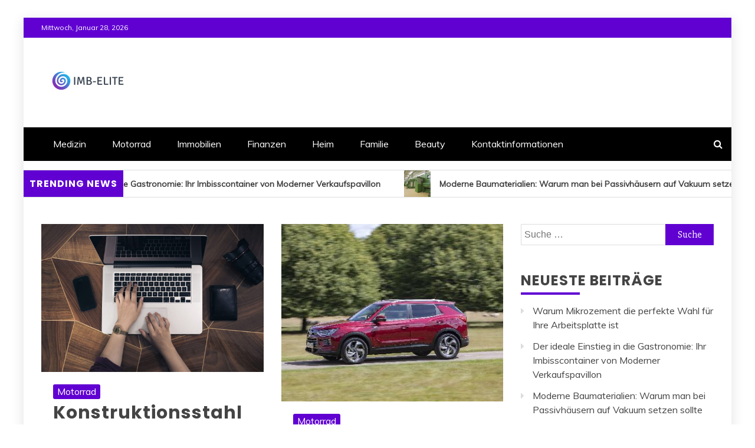

--- FILE ---
content_type: text/html; charset=UTF-8
request_url: https://imb-elite.de/page/7/
body_size: 10686
content:
<!doctype html>
<html lang="de-DE">
<head>
    <meta charset="UTF-8">
    <meta name="viewport" content="width=device-width, initial-scale=1">
    <link rel="profile" href="https://gmpg.org/xfn/11">

    <title>https://imb-elite.de/ &#8211; Seite 7 &#8211; IMB ist ein vielfältiges Informationsportal. Die Hauptthemen sind Business, Gesundheit, Mode, Reisen, Wohnen, Beauty, Liebe, Technologie, Küche, Shopping und Sport.</title>
<link rel='dns-prefetch' href='//fonts.googleapis.com' />
<link rel='dns-prefetch' href='//s.w.org' />
<link rel="alternate" type="application/rss+xml" title="https://imb-elite.de/ &raquo; Feed" href="https://imb-elite.de/feed/" />
<link rel="alternate" type="application/rss+xml" title="https://imb-elite.de/ &raquo; Kommentar-Feed" href="https://imb-elite.de/comments/feed/" />
		<script type="text/javascript">
			window._wpemojiSettings = {"baseUrl":"https:\/\/s.w.org\/images\/core\/emoji\/11\/72x72\/","ext":".png","svgUrl":"https:\/\/s.w.org\/images\/core\/emoji\/11\/svg\/","svgExt":".svg","source":{"concatemoji":"https:\/\/imb-elite.de\/wp-includes\/js\/wp-emoji-release.min.js?ver=4.9.25"}};
			!function(e,a,t){var n,r,o,i=a.createElement("canvas"),p=i.getContext&&i.getContext("2d");function s(e,t){var a=String.fromCharCode;p.clearRect(0,0,i.width,i.height),p.fillText(a.apply(this,e),0,0);e=i.toDataURL();return p.clearRect(0,0,i.width,i.height),p.fillText(a.apply(this,t),0,0),e===i.toDataURL()}function c(e){var t=a.createElement("script");t.src=e,t.defer=t.type="text/javascript",a.getElementsByTagName("head")[0].appendChild(t)}for(o=Array("flag","emoji"),t.supports={everything:!0,everythingExceptFlag:!0},r=0;r<o.length;r++)t.supports[o[r]]=function(e){if(!p||!p.fillText)return!1;switch(p.textBaseline="top",p.font="600 32px Arial",e){case"flag":return s([55356,56826,55356,56819],[55356,56826,8203,55356,56819])?!1:!s([55356,57332,56128,56423,56128,56418,56128,56421,56128,56430,56128,56423,56128,56447],[55356,57332,8203,56128,56423,8203,56128,56418,8203,56128,56421,8203,56128,56430,8203,56128,56423,8203,56128,56447]);case"emoji":return!s([55358,56760,9792,65039],[55358,56760,8203,9792,65039])}return!1}(o[r]),t.supports.everything=t.supports.everything&&t.supports[o[r]],"flag"!==o[r]&&(t.supports.everythingExceptFlag=t.supports.everythingExceptFlag&&t.supports[o[r]]);t.supports.everythingExceptFlag=t.supports.everythingExceptFlag&&!t.supports.flag,t.DOMReady=!1,t.readyCallback=function(){t.DOMReady=!0},t.supports.everything||(n=function(){t.readyCallback()},a.addEventListener?(a.addEventListener("DOMContentLoaded",n,!1),e.addEventListener("load",n,!1)):(e.attachEvent("onload",n),a.attachEvent("onreadystatechange",function(){"complete"===a.readyState&&t.readyCallback()})),(n=t.source||{}).concatemoji?c(n.concatemoji):n.wpemoji&&n.twemoji&&(c(n.twemoji),c(n.wpemoji)))}(window,document,window._wpemojiSettings);
		</script>
		<style type="text/css">
img.wp-smiley,
img.emoji {
	display: inline !important;
	border: none !important;
	box-shadow: none !important;
	height: 1em !important;
	width: 1em !important;
	margin: 0 .07em !important;
	vertical-align: -0.1em !important;
	background: none !important;
	padding: 0 !important;
}
</style>
<link rel='stylesheet' id='refined-blog-heading-css'  href='//fonts.googleapis.com/css?family=Poppins%3A400%2C500%2C600%2C700&#038;ver=4.9.25' type='text/css' media='all' />
<link rel='stylesheet' id='refined-magazine-style-css'  href='https://imb-elite.de/wp-content/themes/refined-magazine/style.css?ver=4.9.25' type='text/css' media='all' />
<style id='refined-magazine-style-inline-css' type='text/css'>
.site-branding h1, .site-branding p.site-title,.ct-dark-mode .site-title a, .site-title, .site-title a, .site-title a:hover, .site-title a:visited:hover { color: #blank; }.ct-dark-mode .site-branding  .site-description, .site-branding  .site-description { color: #6001D2; }.entry-content a, .entry-title a:hover, .related-title a:hover, .posts-navigation .nav-previous a:hover, .post-navigation .nav-previous a:hover, .posts-navigation .nav-next a:hover, .post-navigation .nav-next a:hover, #comments .comment-content a:hover, #comments .comment-author a:hover, .offcanvas-menu nav ul.top-menu li a:hover, .offcanvas-menu nav ul.top-menu li.current-menu-item > a, .error-404-title, #refined-magazine-breadcrumbs a:hover, .entry-content a.read-more-text:hover, a:hover, a:visited:hover, .widget_refined_magazine_category_tabbed_widget.widget ul.ct-nav-tabs li a  { color : #6001D2; }.candid-refined-post-format, .refined-magazine-featured-block .refined-magazine-col-2 .candid-refined-post-format, .cat-links a,.top-bar,.main-navigation ul li a:hover, .main-navigation ul li.current-menu-item > a, .main-navigation ul li a:hover, .main-navigation ul li.current-menu-item > a, .trending-title, .search-form input[type=submit], input[type="submit"], ::selection, #toTop, .breadcrumbs span.breadcrumb, article.sticky .refined-magazine-content-container, .candid-pagination .page-numbers.current, .candid-pagination .page-numbers:hover, .ct-title-head, .widget-title:before, .widget ul.ct-nav-tabs:before, .widget ul.ct-nav-tabs li.ct-title-head:hover, .widget ul.ct-nav-tabs li.ct-title-head.ui-tabs-active { background-color : #6001D2; }.candid-refined-post-format, .refined-magazine-featured-block .refined-magazine-col-2 .candid-refined-post-format, blockquote, .search-form input[type="submit"], input[type="submit"], .candid-pagination .page-numbers { border-color : #6001D2; }.cat-links a:focus{ outline : 1px dashed #6001D2; }.ct-post-overlay .post-content, .ct-post-overlay .post-content a, .widget .ct-post-overlay .post-content a, .widget .ct-post-overlay .post-content a:visited, .ct-post-overlay .post-content a:visited:hover, .slide-details:hover .cat-links a { color: #fff; }.logo-wrapper-block{background-color : #ffffff; }@media (min-width: 1600px){.ct-boxed #page{max-width : 1200px; }}@media (min-width: 1450px){.ct-boxed #page{max-width : 1200px; }}
</style>
<link rel='stylesheet' id='refined-blog-style-css'  href='https://imb-elite.de/wp-content/themes/refined-blog/style.css?ver=4.9.25' type='text/css' media='all' />
<link rel='stylesheet' id='google-fonts-css'  href='//fonts.googleapis.com/css?family=Slabo+27px%7CMuli&#038;display=swap&#038;ver=4.9.25' type='text/css' media='all' />
<link rel='stylesheet' id='font-awesome-css'  href='https://imb-elite.de/wp-content/themes/refined-magazine/candidthemes/assets/framework/Font-Awesome/css/font-awesome.min.css?ver=4.7.0' type='text/css' media='all' />
<link rel='stylesheet' id='slick-css-css'  href='https://imb-elite.de/wp-content/themes/refined-magazine/candidthemes/assets/framework/slick/slick.css?ver=4.9.25' type='text/css' media='all' />
<link rel='stylesheet' id='slick-theme-css-css'  href='https://imb-elite.de/wp-content/themes/refined-magazine/candidthemes/assets/framework/slick/slick-theme.css?ver=4.9.25' type='text/css' media='all' />
<script type='text/javascript' src='https://imb-elite.de/wp-includes/js/jquery/jquery.js?ver=1.12.4'></script>
<script type='text/javascript' src='https://imb-elite.de/wp-includes/js/jquery/jquery-migrate.min.js?ver=1.4.1'></script>
<link rel='https://api.w.org/' href='https://imb-elite.de/wp-json/' />
<link rel="EditURI" type="application/rsd+xml" title="RSD" href="https://imb-elite.de/xmlrpc.php?rsd" />
<link rel="wlwmanifest" type="application/wlwmanifest+xml" href="https://imb-elite.de/wp-includes/wlwmanifest.xml" /> 
<meta name="generator" content="WordPress 4.9.25" />
		<style type="text/css">.recentcomments a{display:inline !important;padding:0 !important;margin:0 !important;}</style>
				<style type="text/css">
					.site-title,
			.site-description {
				position: absolute;
				clip: rect(1px, 1px, 1px, 1px);
			}
        			.site-title a, .site-title{
				color: #blank;
			}
		</style>
		<link rel="icon" href="https://imb-elite.de/wp-content/uploads/2021/04/cropped-e3eb676229644fb2b69345a01294e979-1-32x32.png" sizes="32x32" />
<link rel="icon" href="https://imb-elite.de/wp-content/uploads/2021/04/cropped-e3eb676229644fb2b69345a01294e979-1-192x192.png" sizes="192x192" />
<link rel="apple-touch-icon-precomposed" href="https://imb-elite.de/wp-content/uploads/2021/04/cropped-e3eb676229644fb2b69345a01294e979-1-180x180.png" />
<meta name="msapplication-TileImage" content="https://imb-elite.de/wp-content/uploads/2021/04/cropped-e3eb676229644fb2b69345a01294e979-1-270x270.png" />
</head>
<body data-rsssl=1 class="home blog paged wp-custom-logo paged-7 hfeed ct-bg ct-boxed ct-sticky-sidebar right-sidebar" itemtype="https://schema.org/Blog" itemscope>
<div id="page" class="site">
            <a class="skip-link screen-reader-text"
           href="#content">Skip to content</a>
                    <!-- Preloader -->
            <div id="loader-wrapper">
                <div id="loader"></div>

                <div class="loader-section section-left"></div>
                <div class="loader-section section-right"></div>

            </div>
                <header id="masthead" class="site-header" itemtype="https://schema.org/WPHeader" itemscope>
                <div class="overlay"></div>
                <div class="top-bar">
        <a href="#" class="ct-show-hide-top"> <i class="fa fa-chevron-down"></i> </a>
        <div class="container-inner clearfix">

            <div class="top-left-col clearfix">

        
            <div class="ct-clock float-left">
                <div id="ct-date">
                    Mittwoch, Januar 28, 2026                </div>
            </div>

        
        </div>

                <div class="top-right-col clearfix">
                </div> <!-- .top-right-col -->
                </div> <!-- .container-inner -->
        </div> <!-- .top-bar -->

                            <div class="logo-wrapper-block">
                    <div class="container-inner clearfix logo-wrapper-container">
        <div class="logo-wrapper float-left">
            <div class="site-branding">

                <div class="refined-magazine-logo-container">
                    <a href="https://imb-elite.de/" class="custom-logo-link" rel="home" itemprop="url"><img width="200" height="44" src="https://imb-elite.de/wp-content/uploads/2021/04/cropped-e3eb676229644fb2b69345a01294e979.png" class="custom-logo" alt="https://imb-elite.de/" itemprop="logo" /></a>                        <h1 class="site-title"><a href="https://imb-elite.de/"
                                                  rel="home">https://imb-elite.de/</a></h1>
                                            <p class="site-description">IMB ist ein vielfältiges Informationsportal. Die Hauptthemen sind Business, Gesundheit, Mode, Reisen, Wohnen, Beauty, Liebe, Technologie, Küche, Shopping und Sport.</p>
                                    </div> <!-- refined-magazine-logo-container -->
            </div><!-- .site-branding -->
        </div> <!-- .logo-wrapper -->
                </div> <!-- .container-inner -->
        </div> <!-- .logo-wrapper-block -->
                <div class="refined-magazine-menu-container sticky-header">
            <div class="container-inner clearfix">
                <nav id="site-navigation"
                     class="main-navigation" itemtype="https://schema.org/SiteNavigationElement" itemscope>
                    <div class="navbar-header clearfix">
                        <button class="menu-toggle" aria-controls="primary-menu"
                                aria-expanded="false">
                            <span> </span>
                        </button>
                    </div>
                    <ul id="primary-menu" class="nav navbar-nav nav-menu">
                                                <li id="menu-item-63" class="menu-item menu-item-type-taxonomy menu-item-object-category menu-item-63"><a href="https://imb-elite.de/category/medizin/">Medizin</a></li>
<li id="menu-item-64" class="menu-item menu-item-type-taxonomy menu-item-object-category menu-item-64"><a href="https://imb-elite.de/category/motorrad/">Motorrad</a></li>
<li id="menu-item-65" class="menu-item menu-item-type-taxonomy menu-item-object-category menu-item-65"><a href="https://imb-elite.de/category/immobilien/">Immobilien</a></li>
<li id="menu-item-66" class="menu-item menu-item-type-taxonomy menu-item-object-category menu-item-66"><a href="https://imb-elite.de/category/finanzen/">Finanzen</a></li>
<li id="menu-item-67" class="menu-item menu-item-type-taxonomy menu-item-object-category menu-item-67"><a href="https://imb-elite.de/category/heim/">Heim</a></li>
<li id="menu-item-68" class="menu-item menu-item-type-taxonomy menu-item-object-category menu-item-68"><a href="https://imb-elite.de/category/familie/">Familie</a></li>
<li id="menu-item-69" class="menu-item menu-item-type-taxonomy menu-item-object-category menu-item-69"><a href="https://imb-elite.de/category/beauty/">Beauty</a></li>
<li id="menu-item-74" class="menu-item menu-item-type-post_type menu-item-object-page menu-item-74"><a href="https://imb-elite.de/kontaktinformationen/">Kontaktinformationen</a></li>
                    </ul>
                </nav><!-- #site-navigation -->

                                    <div class="ct-menu-search"><a class="search-icon-box" href="#"> <i class="fa fa-search"></i>
                        </a></div>
                    <div class="top-bar-search">
                        <form role="search" method="get" class="search-form" action="https://imb-elite.de/">
				<label>
					<span class="screen-reader-text">Suche nach:</span>
					<input type="search" class="search-field" placeholder="Suche &hellip;" value="" name="s" />
				</label>
				<input type="submit" class="search-submit" value="Suche" />
			</form>                        <button type="button" class="close"></button>
                    </div>
                            </div> <!-- .container-inner -->
        </div> <!-- refined-magazine-menu-container -->
                </header><!-- #masthead -->
                
            <div class="trending-wrapper">
                                    <strong class="trending-title">
                        Trending News                    </strong>
                                <div class="trending-content trending-left">
                                            <a href="https://imb-elite.de/warum-mikrozement-die-perfekte-wahl-fuer-ihre-arbeitsplatte-ist/"
                           title="Warum Mikrozement die perfekte Wahl für Ihre Arbeitsplatte ist">
                                <span class="img-marq">
                                     <img width="150" height="150" src="https://imb-elite.de/wp-content/uploads/2024/06/96264797-150x150.jpg" class="attachment-thumbnail size-thumbnail wp-post-image" alt="" />                                </span>
                            Warum Mikrozement die perfekte Wahl für Ihre Arbeitsplatte ist                        </a>
                                            <a href="https://imb-elite.de/der-ideale-einstieg-in-die-gastronomie-ihr-imbisscontainer-von-moderner-verkaufspavillon/"
                           title="Der ideale Einstieg in die Gastronomie: Ihr Imbisscontainer von Moderner Verkaufspavillon">
                                <span class="img-marq">
                                     <img width="150" height="150" src="https://imb-elite.de/wp-content/uploads/2022/10/główne_20221026131859_pexels-photo-7031410.jpeg-150x150.jpg" class="attachment-thumbnail size-thumbnail wp-post-image" alt="" />                                </span>
                            Der ideale Einstieg in die Gastronomie: Ihr Imbisscontainer von Moderner Verkaufspavillon                        </a>
                                            <a href="https://imb-elite.de/moderne-baumaterialien-warum-man-bei-passivhaeusern-auf-vakuum-setzen-sollte/"
                           title="Moderne Baumaterialien: Warum man bei Passivhäusern auf Vakuum setzen sollte">
                                <span class="img-marq">
                                     <img width="150" height="150" src="https://imb-elite.de/wp-content/uploads/2024/06/Screenshot_1-150x150.jpg" class="attachment-thumbnail size-thumbnail wp-post-image" alt="" />                                </span>
                            Moderne Baumaterialien: Warum man bei Passivhäusern auf Vakuum setzen sollte                        </a>
                                            <a href="https://imb-elite.de/escape-room-in-stuttgart-grosse-gruppen-oder-kleine-was-ist-besser/"
                           title="Escape Room in Stuttgart: große Gruppen oder kleine – was ist besser?">
                                <span class="img-marq">
                                     <img width="150" height="150" src="https://imb-elite.de/wp-content/uploads/2021/05/facade-3027133_1280-150x150.jpg" class="attachment-thumbnail size-thumbnail wp-post-image" alt="" />                                </span>
                            Escape Room in Stuttgart: große Gruppen oder kleine – was ist besser?                        </a>
                                            <a href="https://imb-elite.de/panda-patina-ueber-neon-ein-titel-zwischen-ruhe-und-rausch/"
                           title="Panda-Patina über Neon: Ein Titel zwischen Ruhe und Rausch">
                                <span class="img-marq">
                                     <img width="150" height="150" src="https://imb-elite.de/wp-content/uploads/2022/03/apple-1842297_1280-150x150.jpg" class="attachment-thumbnail size-thumbnail wp-post-image" alt="" />                                </span>
                            Panda-Patina über Neon: Ein Titel zwischen Ruhe und Rausch                        </a>
                                            <a href="https://imb-elite.de/vorteile-der-wasserenthaertung-fuer-haushalte-und-industrie/"
                           title="Vorteile der Wasserenthärtung für Haushalte und Industrie">
                                <span class="img-marq">
                                                                     </span>
                            Vorteile der Wasserenthärtung für Haushalte und Industrie                        </a>
                                            <a href="https://imb-elite.de/die-vorteile-von-metallzaeunen-fuer-moderne-grundstuecksgestaltung/"
                           title="Die Vorteile von Metallzäunen für moderne Grundstücksgestaltung">
                                <span class="img-marq">
                                     <img width="150" height="150" src="https://imb-elite.de/wp-content/uploads/2025/08/dY6aiBKKD3I_main_image-150x150.jpg" class="attachment-thumbnail size-thumbnail wp-post-image" alt="" />                                </span>
                            Die Vorteile von Metallzäunen für moderne Grundstücksgestaltung                        </a>
                                            <a href="https://imb-elite.de/wie-funktionieren-beruehrungslose-mobile-waschbecken-und-welche-vorteile-bieten-sie/"
                           title="Wie funktionieren berührungslose mobile Waschbecken und welche Vorteile bieten sie?">
                                <span class="img-marq">
                                     <img width="150" height="150" src="https://imb-elite.de/wp-content/uploads/2025/08/699122_main_image-150x150.jpeg" class="attachment-thumbnail size-thumbnail wp-post-image" alt="" />                                </span>
                            Wie funktionieren berührungslose mobile Waschbecken und welche Vorteile bieten sie?                        </a>
                                            <a href="https://imb-elite.de/fenster-tueren-rolllaeden-warum-es-sich-lohnt-alles-bei-einem-anbieter-zu-kaufen/"
                           title="Fenster, Türen, Rollläden – warum es sich lohnt, alles bei einem Anbieter zu kaufen">
                                <span class="img-marq">
                                     <img width="150" height="150" src="https://imb-elite.de/wp-content/uploads/2025/07/98987b023e4cac0422140dc5e966a33b-150x150.jpg" class="attachment-thumbnail size-thumbnail wp-post-image" alt="" />                                </span>
                            Fenster, Türen, Rollläden – warum es sich lohnt, alles bei einem Anbieter zu kaufen                        </a>
                                            <a href="https://imb-elite.de/die-vorteile-von-rollrasen-fuer-ihren-garten-und-wie-er-das-landschaftsbild-verbessert/"
                           title="Die Vorteile von Rollrasen für Ihren Garten und wie er das Landschaftsbild verbessert">
                                <span class="img-marq">
                                     <img width="150" height="150" src="https://imb-elite.de/wp-content/uploads/2023/01/apple-1841553_1280-150x150.jpg" class="attachment-thumbnail size-thumbnail wp-post-image" alt="" />                                </span>
                            Die Vorteile von Rollrasen für Ihren Garten und wie er das Landschaftsbild verbessert                        </a>
                    
                </div>
            </div> <!-- .top-right-col -->
                
    <div id="content" class="site-content">
                <div class="container-inner ct-container-main clearfix">    <div class="front-page-content-wrapper">

        <div id="primary" class="content-area">
            <main id="main" class="site-main">
                <div class='refined-blog-article-wrapper'><article id="post-247" class="post-247 post type-post status-publish format-standard has-post-thumbnail hentry category-motorrad two-columns" itemtype="https://schema.org/CreativeWork" itemscope>
        <div class="refined-magazine-content-container refined-magazine-has-thumbnail">
                    <div class="post-thumb">
                
            <a class="post-thumbnail" href="https://imb-elite.de/konstruktionsstahl-und-schnellarbeitsstahl-eine-uebersicht-ueber-zwei-wichtige-stahlsorten/" aria-hidden="true" tabindex="-1">
                <img width="1170" height="780" src="https://imb-elite.de/wp-content/uploads/2022/03/apple-1842297_1280-1170x780.jpg" class="attachment-refined-magazine-large-thumb size-refined-magazine-large-thumb wp-post-image" alt="Konstruktionsstahl und Schnellarbeitsstahl &#8211; Eine Übersicht über zwei wichtige Stahlsorten" itemprop="image" srcset="https://imb-elite.de/wp-content/uploads/2022/03/apple-1842297_1280-1170x780.jpg 1170w, https://imb-elite.de/wp-content/uploads/2022/03/apple-1842297_1280-300x200.jpg 300w, https://imb-elite.de/wp-content/uploads/2022/03/apple-1842297_1280-768x512.jpg 768w, https://imb-elite.de/wp-content/uploads/2022/03/apple-1842297_1280-1024x682.jpg 1024w, https://imb-elite.de/wp-content/uploads/2022/03/apple-1842297_1280.jpg 1280w" sizes="(max-width: 1170px) 100vw, 1170px" />            </a>

                    </div>
                <div class="refined-magazine-content-area">
            <header class="entry-header">

                <div class="post-meta">
                    <span class="cat-links"><a class="ct-cat-item-3" href="https://imb-elite.de/category/motorrad/"  rel="category tag">Motorrad</a> </span>                </div>
                <h2 class="entry-title" itemprop="headline"><a href="https://imb-elite.de/konstruktionsstahl-und-schnellarbeitsstahl-eine-uebersicht-ueber-zwei-wichtige-stahlsorten/" rel="bookmark">Konstruktionsstahl und Schnellarbeitsstahl &#8211; Eine Übersicht über zwei wichtige Stahlsorten</a></h2>                    <div class="entry-meta">
                        <span class="posted-on"><i class="fa fa-calendar"></i><a href="https://imb-elite.de/konstruktionsstahl-und-schnellarbeitsstahl-eine-uebersicht-ueber-zwei-wichtige-stahlsorten/" rel="bookmark"><time class="entry-date published updated" datetime="2023-05-05T15:39:46+01:00">5 Mai 2023</time></a></span><span class="min-read"><i class="fa fa-clock-o" aria-hidden="true"></i>4 min read</span>                    </div><!-- .entry-meta -->
                            </header><!-- .entry-header -->


            <div class="entry-content">
                <p>Einführung Stahl ist ein vielseitiges Material, das in vielen Industriezweigen eingesetzt wird. Zwei wichtige Arten von Stahl sind Konstruktionsstahl und Schnellarbeitsstahl. In diesem Artikel werden</p>

                                        <p><a href="https://imb-elite.de/konstruktionsstahl-und-schnellarbeitsstahl-eine-uebersicht-ueber-zwei-wichtige-stahlsorten/" class="read-more-text">
                                Read More
                            </a></p>
                                    </div>
            <!-- .entry-content -->

            <footer class="entry-footer">
                            </footer><!-- .entry-footer -->

                    </div> <!-- .refined-magazine-content-area -->
    </div> <!-- .refined-magazine-content-container -->
</article><!-- #post-247 -->
<article id="post-245" class="post-245 post type-post status-publish format-standard has-post-thumbnail hentry category-motorrad two-columns" itemtype="https://schema.org/CreativeWork" itemscope>
        <div class="refined-magazine-content-container refined-magazine-has-thumbnail">
                    <div class="post-thumb">
                
            <a class="post-thumbnail" href="https://imb-elite.de/autopay-eine-bequeme-und-einfache-loesung-fuer-die-autobahngebuehren-in-polen/" aria-hidden="true" tabindex="-1">
                <img width="400" height="320" src="https://imb-elite.de/wp-content/uploads/2021/04/1585065654_94c3cc2a-8055-4f54-8446-727767b2c7a2.jpeg" class="attachment-refined-magazine-large-thumb size-refined-magazine-large-thumb wp-post-image" alt="Autopay &#8211; Eine Bequeme und Einfache Lösung für die Autobahngebühren in Polen" itemprop="image" srcset="https://imb-elite.de/wp-content/uploads/2021/04/1585065654_94c3cc2a-8055-4f54-8446-727767b2c7a2.jpeg 400w, https://imb-elite.de/wp-content/uploads/2021/04/1585065654_94c3cc2a-8055-4f54-8446-727767b2c7a2-300x240.jpeg 300w" sizes="(max-width: 400px) 100vw, 400px" />            </a>

                    </div>
                <div class="refined-magazine-content-area">
            <header class="entry-header">

                <div class="post-meta">
                    <span class="cat-links"><a class="ct-cat-item-3" href="https://imb-elite.de/category/motorrad/"  rel="category tag">Motorrad</a> </span>                </div>
                <h2 class="entry-title" itemprop="headline"><a href="https://imb-elite.de/autopay-eine-bequeme-und-einfache-loesung-fuer-die-autobahngebuehren-in-polen/" rel="bookmark">Autopay &#8211; Eine Bequeme und Einfache Lösung für die Autobahngebühren in Polen</a></h2>                    <div class="entry-meta">
                        <span class="posted-on"><i class="fa fa-calendar"></i><a href="https://imb-elite.de/autopay-eine-bequeme-und-einfache-loesung-fuer-die-autobahngebuehren-in-polen/" rel="bookmark"><time class="entry-date published updated" datetime="2023-04-25T22:29:16+01:00">25 April 2023</time></a></span><span class="min-read"><i class="fa fa-clock-o" aria-hidden="true"></i>4 min read</span>                    </div><!-- .entry-meta -->
                            </header><!-- .entry-header -->


            <div class="entry-content">
                <p>Autobahnen sind ein wichtiger Bestandteil des polnischen Verkehrssystems, da sie eine schnelle und effiziente Möglichkeit bieten, lange Strecken zurückzulegen. Polen verfügt über ein umfangreiches Autobahnnetz,</p>

                                        <p><a href="https://imb-elite.de/autopay-eine-bequeme-und-einfache-loesung-fuer-die-autobahngebuehren-in-polen/" class="read-more-text">
                                Read More
                            </a></p>
                                    </div>
            <!-- .entry-content -->

            <footer class="entry-footer">
                            </footer><!-- .entry-footer -->

                    </div> <!-- .refined-magazine-content-area -->
    </div> <!-- .refined-magazine-content-container -->
</article><!-- #post-245 -->
<article id="post-241" class="post-241 post type-post status-publish format-standard has-post-thumbnail hentry category-immobilien two-columns" itemtype="https://schema.org/CreativeWork" itemscope>
        <div class="refined-magazine-content-container refined-magazine-has-thumbnail">
                    <div class="post-thumb">
                
            <a class="post-thumbnail" href="https://imb-elite.de/terrassen-vorhaenge-elegante-loesungen-fuer-den-aussenbereich/" aria-hidden="true" tabindex="-1">
                <img width="1170" height="658" src="https://imb-elite.de/wp-content/uploads/2023/03/Planenvorhang-Grau-1170x658.jpg" class="attachment-refined-magazine-large-thumb size-refined-magazine-large-thumb wp-post-image" alt="Terrassen Vorhänge &#8211; Elegante Lösungen für den Außenbereich" itemprop="image" srcset="https://imb-elite.de/wp-content/uploads/2023/03/Planenvorhang-Grau-1170x658.jpg 1170w, https://imb-elite.de/wp-content/uploads/2023/03/Planenvorhang-Grau-300x169.jpg 300w, https://imb-elite.de/wp-content/uploads/2023/03/Planenvorhang-Grau-768x432.jpg 768w, https://imb-elite.de/wp-content/uploads/2023/03/Planenvorhang-Grau-1024x576.jpg 1024w" sizes="(max-width: 1170px) 100vw, 1170px" />            </a>

                    </div>
                <div class="refined-magazine-content-area">
            <header class="entry-header">

                <div class="post-meta">
                    <span class="cat-links"><a class="ct-cat-item-4" href="https://imb-elite.de/category/immobilien/"  rel="category tag">Immobilien</a> </span>                </div>
                <h2 class="entry-title" itemprop="headline"><a href="https://imb-elite.de/terrassen-vorhaenge-elegante-loesungen-fuer-den-aussenbereich/" rel="bookmark">Terrassen Vorhänge &#8211; Elegante Lösungen für den Außenbereich</a></h2>                    <div class="entry-meta">
                        <span class="posted-on"><i class="fa fa-calendar"></i><a href="https://imb-elite.de/terrassen-vorhaenge-elegante-loesungen-fuer-den-aussenbereich/" rel="bookmark"><time class="entry-date published updated" datetime="2023-03-17T21:53:35+01:00">17 März 2023</time></a></span><span class="min-read"><i class="fa fa-clock-o" aria-hidden="true"></i>3 min read</span>                    </div><!-- .entry-meta -->
                            </header><!-- .entry-header -->


            <div class="entry-content">
                <p>Terrassen Vorhänge können eine hervorragende Ergänzung für den Außenbereich Ihres Hauses sein. Sie bieten nicht nur Schutz vor Sonne, Wind und Regen, sondern sind auch</p>

                                        <p><a href="https://imb-elite.de/terrassen-vorhaenge-elegante-loesungen-fuer-den-aussenbereich/" class="read-more-text">
                                Read More
                            </a></p>
                                    </div>
            <!-- .entry-content -->

            <footer class="entry-footer">
                            </footer><!-- .entry-footer -->

                    </div> <!-- .refined-magazine-content-area -->
    </div> <!-- .refined-magazine-content-container -->
</article><!-- #post-241 -->
<article id="post-236" class="post-236 post type-post status-publish format-standard has-post-thumbnail hentry category-familie two-columns" itemtype="https://schema.org/CreativeWork" itemscope>
        <div class="refined-magazine-content-container refined-magazine-has-thumbnail">
                    <div class="post-thumb">
                
            <a class="post-thumbnail" href="https://imb-elite.de/vorratsboxen-mit-deckel/" aria-hidden="true" tabindex="-1">
                <img width="1170" height="1170" src="https://imb-elite.de/wp-content/uploads/2023/03/główne_vorratsdosenset-1170x1170.jpg" class="attachment-refined-magazine-large-thumb size-refined-magazine-large-thumb wp-post-image" alt="Vorratsboxen mit deckel" itemprop="image" srcset="https://imb-elite.de/wp-content/uploads/2023/03/główne_vorratsdosenset-1170x1170.jpg 1170w, https://imb-elite.de/wp-content/uploads/2023/03/główne_vorratsdosenset-150x150.jpg 150w, https://imb-elite.de/wp-content/uploads/2023/03/główne_vorratsdosenset-300x300.jpg 300w, https://imb-elite.de/wp-content/uploads/2023/03/główne_vorratsdosenset-768x768.jpg 768w, https://imb-elite.de/wp-content/uploads/2023/03/główne_vorratsdosenset-1024x1024.jpg 1024w, https://imb-elite.de/wp-content/uploads/2023/03/główne_vorratsdosenset.jpg 1600w" sizes="(max-width: 1170px) 100vw, 1170px" />            </a>

                    </div>
                <div class="refined-magazine-content-area">
            <header class="entry-header">

                <div class="post-meta">
                    <span class="cat-links"><a class="ct-cat-item-8" href="https://imb-elite.de/category/familie/"  rel="category tag">Familie</a> </span>                </div>
                <h2 class="entry-title" itemprop="headline"><a href="https://imb-elite.de/vorratsboxen-mit-deckel/" rel="bookmark">Vorratsboxen mit deckel</a></h2>                    <div class="entry-meta">
                        <span class="posted-on"><i class="fa fa-calendar"></i><a href="https://imb-elite.de/vorratsboxen-mit-deckel/" rel="bookmark"><time class="entry-date published updated" datetime="2023-03-03T13:11:10+01:00">3 März 2023</time></a></span><span class="min-read"><i class="fa fa-clock-o" aria-hidden="true"></i>2 min read</span>                    </div><!-- .entry-meta -->
                            </header><!-- .entry-header -->


            <div class="entry-content">
                <p>Vorratsboxen mit Deckel sind eine großartige Möglichkeit, Lebensmittel, Gewürze, Backzutaten und mehr zu organisieren und zu lagern. Sie sind in verschiedenen Größen und Stilen erhältlich und</p>

                                        <p><a href="https://imb-elite.de/vorratsboxen-mit-deckel/" class="read-more-text">
                                Read More
                            </a></p>
                                    </div>
            <!-- .entry-content -->

            <footer class="entry-footer">
                            </footer><!-- .entry-footer -->

                    </div> <!-- .refined-magazine-content-area -->
    </div> <!-- .refined-magazine-content-container -->
</article><!-- #post-236 -->
<article id="post-233" class="post-233 post type-post status-publish format-standard has-post-thumbnail hentry category-motorrad two-columns" itemtype="https://schema.org/CreativeWork" itemscope>
        <div class="refined-magazine-content-container refined-magazine-has-thumbnail">
                    <div class="post-thumb">
                
            <a class="post-thumbnail" href="https://imb-elite.de/tipps-fuer-eine-gelungene-radtour/" aria-hidden="true" tabindex="-1">
                <img width="1170" height="780" src="https://imb-elite.de/wp-content/uploads/2023/03/adobestock_371295044-1170x780.jpeg" class="attachment-refined-magazine-large-thumb size-refined-magazine-large-thumb wp-post-image" alt="Tipps für eine gelungene Radtour" itemprop="image" srcset="https://imb-elite.de/wp-content/uploads/2023/03/adobestock_371295044-1170x780.jpeg 1170w, https://imb-elite.de/wp-content/uploads/2023/03/adobestock_371295044-300x200.jpeg 300w, https://imb-elite.de/wp-content/uploads/2023/03/adobestock_371295044-768x512.jpeg 768w, https://imb-elite.de/wp-content/uploads/2023/03/adobestock_371295044-1024x683.jpeg 1024w" sizes="(max-width: 1170px) 100vw, 1170px" />            </a>

                    </div>
                <div class="refined-magazine-content-area">
            <header class="entry-header">

                <div class="post-meta">
                    <span class="cat-links"><a class="ct-cat-item-3" href="https://imb-elite.de/category/motorrad/"  rel="category tag">Motorrad</a> </span>                </div>
                <h2 class="entry-title" itemprop="headline"><a href="https://imb-elite.de/tipps-fuer-eine-gelungene-radtour/" rel="bookmark">Tipps für eine gelungene Radtour</a></h2>                    <div class="entry-meta">
                        <span class="posted-on"><i class="fa fa-calendar"></i><a href="https://imb-elite.de/tipps-fuer-eine-gelungene-radtour/" rel="bookmark"><time class="entry-date published updated" datetime="2023-03-01T12:58:32+01:00">1 März 2023</time></a></span><span class="min-read"><i class="fa fa-clock-o" aria-hidden="true"></i>3 min read</span>                    </div><!-- .entry-meta -->
                            </header><!-- .entry-header -->


            <div class="entry-content">
                <p>Sobald die kalte Jahreszeit vorbei ist, lockt es auch die Freizeitradler wieder nach draußen. Bringen Sie sich wieder in Form, und planen Sie dann einen</p>

                                        <p><a href="https://imb-elite.de/tipps-fuer-eine-gelungene-radtour/" class="read-more-text">
                                Read More
                            </a></p>
                                    </div>
            <!-- .entry-content -->

            <footer class="entry-footer">
                            </footer><!-- .entry-footer -->

                    </div> <!-- .refined-magazine-content-area -->
    </div> <!-- .refined-magazine-content-container -->
</article><!-- #post-233 -->
<article id="post-230" class="post-230 post type-post status-publish format-standard has-post-thumbnail hentry category-motorrad two-columns" itemtype="https://schema.org/CreativeWork" itemscope>
        <div class="refined-magazine-content-container refined-magazine-has-thumbnail">
                    <div class="post-thumb">
                
            <a class="post-thumbnail" href="https://imb-elite.de/wie-kann-man-kuenstliche-intelligenz-im-unternehmen-einsetzen/" aria-hidden="true" tabindex="-1">
                <img width="940" height="627" src="https://imb-elite.de/wp-content/uploads/2023/03/20230228122949_pexels-photo-3183197.jpeg.jpg" class="attachment-refined-magazine-large-thumb size-refined-magazine-large-thumb wp-post-image" alt="Wie kann man künstliche Intelligenz im Unternehmen einsetzen?" itemprop="image" srcset="https://imb-elite.de/wp-content/uploads/2023/03/20230228122949_pexels-photo-3183197.jpeg.jpg 940w, https://imb-elite.de/wp-content/uploads/2023/03/20230228122949_pexels-photo-3183197.jpeg-300x200.jpg 300w, https://imb-elite.de/wp-content/uploads/2023/03/20230228122949_pexels-photo-3183197.jpeg-768x512.jpg 768w" sizes="(max-width: 940px) 100vw, 940px" />            </a>

                    </div>
                <div class="refined-magazine-content-area">
            <header class="entry-header">

                <div class="post-meta">
                    <span class="cat-links"><a class="ct-cat-item-3" href="https://imb-elite.de/category/motorrad/"  rel="category tag">Motorrad</a> </span>                </div>
                <h2 class="entry-title" itemprop="headline"><a href="https://imb-elite.de/wie-kann-man-kuenstliche-intelligenz-im-unternehmen-einsetzen/" rel="bookmark">Wie kann man künstliche Intelligenz im Unternehmen einsetzen?</a></h2>                    <div class="entry-meta">
                        <span class="posted-on"><i class="fa fa-calendar"></i><a href="https://imb-elite.de/wie-kann-man-kuenstliche-intelligenz-im-unternehmen-einsetzen/" rel="bookmark"><time class="entry-date published updated" datetime="2023-03-01T12:42:27+01:00">1 März 2023</time></a></span><span class="min-read"><i class="fa fa-clock-o" aria-hidden="true"></i>4 min read</span>                    </div><!-- .entry-meta -->
                            </header><!-- .entry-header -->


            <div class="entry-content">
                <p>Künstliche Intelligenz (artificial intelligence – AI) ist ein Begriff, der uns immer häufiger in allen Bereichen unseres Lebens begegnet. Mit ihrer Entwicklung wächst auch unser</p>

                                        <p><a href="https://imb-elite.de/wie-kann-man-kuenstliche-intelligenz-im-unternehmen-einsetzen/" class="read-more-text">
                                Read More
                            </a></p>
                                    </div>
            <!-- .entry-content -->

            <footer class="entry-footer">
                            </footer><!-- .entry-footer -->

                    </div> <!-- .refined-magazine-content-area -->
    </div> <!-- .refined-magazine-content-container -->
</article><!-- #post-230 -->
<article id="post-226" class="post-226 post type-post status-publish format-standard has-post-thumbnail hentry category-finanzen two-columns" itemtype="https://schema.org/CreativeWork" itemscope>
        <div class="refined-magazine-content-container refined-magazine-has-thumbnail">
                    <div class="post-thumb">
                
            <a class="post-thumbnail" href="https://imb-elite.de/geschenkideen-zum-muttertag/" aria-hidden="true" tabindex="-1">
                <img width="1170" height="780" src="https://imb-elite.de/wp-content/uploads/2023/02/chocolate-g16f81ab20_1280-1170x780.jpg" class="attachment-refined-magazine-large-thumb size-refined-magazine-large-thumb wp-post-image" alt="Geschenkideen zum Muttertag" itemprop="image" srcset="https://imb-elite.de/wp-content/uploads/2023/02/chocolate-g16f81ab20_1280-1170x780.jpg 1170w, https://imb-elite.de/wp-content/uploads/2023/02/chocolate-g16f81ab20_1280-300x200.jpg 300w, https://imb-elite.de/wp-content/uploads/2023/02/chocolate-g16f81ab20_1280-768x512.jpg 768w, https://imb-elite.de/wp-content/uploads/2023/02/chocolate-g16f81ab20_1280-1024x682.jpg 1024w, https://imb-elite.de/wp-content/uploads/2023/02/chocolate-g16f81ab20_1280.jpg 1280w" sizes="(max-width: 1170px) 100vw, 1170px" />            </a>

                    </div>
                <div class="refined-magazine-content-area">
            <header class="entry-header">

                <div class="post-meta">
                    <span class="cat-links"><a class="ct-cat-item-5" href="https://imb-elite.de/category/finanzen/"  rel="category tag">Finanzen</a> </span>                </div>
                <h2 class="entry-title" itemprop="headline"><a href="https://imb-elite.de/geschenkideen-zum-muttertag/" rel="bookmark">Geschenkideen zum Muttertag</a></h2>                    <div class="entry-meta">
                        <span class="posted-on"><i class="fa fa-calendar"></i><a href="https://imb-elite.de/geschenkideen-zum-muttertag/" rel="bookmark"><time class="entry-date published updated" datetime="2023-02-27T21:58:15+01:00">27 Februar 2023</time></a></span><span class="min-read"><i class="fa fa-clock-o" aria-hidden="true"></i>2 min read</span>                    </div><!-- .entry-meta -->
                            </header><!-- .entry-header -->


            <div class="entry-content">
                <p>Der Muttertag ist ein Tag, an dem Mütter geehrt und gefeiert werden sollten. Es gibt viele verschiedene Geschenkideen, die man seiner Mutter zum Muttertag schenken</p>

                                        <p><a href="https://imb-elite.de/geschenkideen-zum-muttertag/" class="read-more-text">
                                Read More
                            </a></p>
                                    </div>
            <!-- .entry-content -->

            <footer class="entry-footer">
                            </footer><!-- .entry-footer -->

                    </div> <!-- .refined-magazine-content-area -->
    </div> <!-- .refined-magazine-content-container -->
</article><!-- #post-226 -->
<article id="post-223" class="post-223 post type-post status-publish format-standard has-post-thumbnail hentry category-finanzen two-columns" itemtype="https://schema.org/CreativeWork" itemscope>
        <div class="refined-magazine-content-container refined-magazine-has-thumbnail">
                    <div class="post-thumb">
                
            <a class="post-thumbnail" href="https://imb-elite.de/fotocollagen-sind-eine-grossartige-moeglichkeit-ihre-kreativitaet-zu-zeigen-und-geschichten-durch-bilder-zu-erzaehlen/" aria-hidden="true" tabindex="-1">
                <img width="1170" height="585" src="https://imb-elite.de/wp-content/uploads/2023/01/getCache_2b5d793b3c108c034618250affee069c_mlimagesremotec4d83b9cf3ed9de74ba3.download-1170x585.jpg" class="attachment-refined-magazine-large-thumb size-refined-magazine-large-thumb wp-post-image" alt="Fotocollagen sind eine großartige Möglichkeit, Ihre Kreativität zu zeigen und Geschichten durch Bilder zu erzählen" itemprop="image" srcset="https://imb-elite.de/wp-content/uploads/2023/01/getCache_2b5d793b3c108c034618250affee069c_mlimagesremotec4d83b9cf3ed9de74ba3.download-1170x585.jpg 1170w, https://imb-elite.de/wp-content/uploads/2023/01/getCache_2b5d793b3c108c034618250affee069c_mlimagesremotec4d83b9cf3ed9de74ba3.download-300x150.jpg 300w, https://imb-elite.de/wp-content/uploads/2023/01/getCache_2b5d793b3c108c034618250affee069c_mlimagesremotec4d83b9cf3ed9de74ba3.download-768x384.jpg 768w, https://imb-elite.de/wp-content/uploads/2023/01/getCache_2b5d793b3c108c034618250affee069c_mlimagesremotec4d83b9cf3ed9de74ba3.download-1024x512.jpg 1024w, https://imb-elite.de/wp-content/uploads/2023/01/getCache_2b5d793b3c108c034618250affee069c_mlimagesremotec4d83b9cf3ed9de74ba3.download.jpg 1400w" sizes="(max-width: 1170px) 100vw, 1170px" />            </a>

                    </div>
                <div class="refined-magazine-content-area">
            <header class="entry-header">

                <div class="post-meta">
                    <span class="cat-links"><a class="ct-cat-item-5" href="https://imb-elite.de/category/finanzen/"  rel="category tag">Finanzen</a> </span>                </div>
                <h2 class="entry-title" itemprop="headline"><a href="https://imb-elite.de/fotocollagen-sind-eine-grossartige-moeglichkeit-ihre-kreativitaet-zu-zeigen-und-geschichten-durch-bilder-zu-erzaehlen/" rel="bookmark">Fotocollagen sind eine großartige Möglichkeit, Ihre Kreativität zu zeigen und Geschichten durch Bilder zu erzählen</a></h2>                    <div class="entry-meta">
                        <span class="posted-on"><i class="fa fa-calendar"></i><a href="https://imb-elite.de/fotocollagen-sind-eine-grossartige-moeglichkeit-ihre-kreativitaet-zu-zeigen-und-geschichten-durch-bilder-zu-erzaehlen/" rel="bookmark"><time class="entry-date published" datetime="2023-01-25T09:12:26+01:00" itemprop="datePublished">25 Januar 2023</time><time class="updated" datetime="2023-01-26T21:01:55+01:00" itemprop="dateModified">26 Januar 2023</time></a></span><span class="min-read"><i class="fa fa-clock-o" aria-hidden="true"></i>3 min read</span>                    </div><!-- .entry-meta -->
                            </header><!-- .entry-header -->


            <div class="entry-content">
                <p>Sie können verwendet werden, um besondere Momente festzuhalten, wunderschöne Kunstwerke zu erstellen oder sogar Marketingkampagnen zu erstellen. Mit Hilfe moderner Fotocollagen-Tools ist es jetzt einfacher</p>

                                        <p><a href="https://imb-elite.de/fotocollagen-sind-eine-grossartige-moeglichkeit-ihre-kreativitaet-zu-zeigen-und-geschichten-durch-bilder-zu-erzaehlen/" class="read-more-text">
                                Read More
                            </a></p>
                                    </div>
            <!-- .entry-content -->

            <footer class="entry-footer">
                            </footer><!-- .entry-footer -->

                    </div> <!-- .refined-magazine-content-area -->
    </div> <!-- .refined-magazine-content-container -->
</article><!-- #post-223 -->
<article id="post-217" class="post-217 post type-post status-publish format-standard has-post-thumbnail hentry category-finanzen two-columns" itemtype="https://schema.org/CreativeWork" itemscope>
        <div class="refined-magazine-content-container refined-magazine-has-thumbnail">
                    <div class="post-thumb">
                
            <a class="post-thumbnail" href="https://imb-elite.de/dies-ist-eine-sehr-kurze-einfuehrung-in-ein-thema/" aria-hidden="true" tabindex="-1">
                <img width="640" height="426" src="https://imb-elite.de/wp-content/uploads/2021/04/iphone-410311_640.jpg" class="attachment-refined-magazine-large-thumb size-refined-magazine-large-thumb wp-post-image" alt="Dies ist eine sehr kurze Einführung in ein Thema" itemprop="image" srcset="https://imb-elite.de/wp-content/uploads/2021/04/iphone-410311_640.jpg 640w, https://imb-elite.de/wp-content/uploads/2021/04/iphone-410311_640-300x200.jpg 300w" sizes="(max-width: 640px) 100vw, 640px" />            </a>

                    </div>
                <div class="refined-magazine-content-area">
            <header class="entry-header">

                <div class="post-meta">
                    <span class="cat-links"><a class="ct-cat-item-5" href="https://imb-elite.de/category/finanzen/"  rel="category tag">Finanzen</a> </span>                </div>
                <h2 class="entry-title" itemprop="headline"><a href="https://imb-elite.de/dies-ist-eine-sehr-kurze-einfuehrung-in-ein-thema/" rel="bookmark">Dies ist eine sehr kurze Einführung in ein Thema</a></h2>                    <div class="entry-meta">
                        <span class="posted-on"><i class="fa fa-calendar"></i><a href="https://imb-elite.de/dies-ist-eine-sehr-kurze-einfuehrung-in-ein-thema/" rel="bookmark"><time class="entry-date published updated" datetime="2023-01-11T14:03:14+01:00">11 Januar 2023</time></a></span><span class="min-read"><i class="fa fa-clock-o" aria-hidden="true"></i>2 min read</span>                    </div><!-- .entry-meta -->
                            </header><!-- .entry-header -->


            <div class="entry-content">
                <p> Die ersten paar Sätze sollten ausreichen, um den Leser für das, was vor sich geht, zu interessieren. Great Capsule Experience ist ein von Google geprägter</p>

                                        <p><a href="https://imb-elite.de/dies-ist-eine-sehr-kurze-einfuehrung-in-ein-thema/" class="read-more-text">
                                Read More
                            </a></p>
                                    </div>
            <!-- .entry-content -->

            <footer class="entry-footer">
                            </footer><!-- .entry-footer -->

                    </div> <!-- .refined-magazine-content-area -->
    </div> <!-- .refined-magazine-content-container -->
</article><!-- #post-217 -->
<article id="post-211" class="post-211 post type-post status-publish format-standard has-post-thumbnail hentry category-motorrad two-columns" itemtype="https://schema.org/CreativeWork" itemscope>
        <div class="refined-magazine-content-container refined-magazine-has-thumbnail">
                    <div class="post-thumb">
                
            <a class="post-thumbnail" href="https://imb-elite.de/so-finden-sie-das-passende-fahrrad/" aria-hidden="true" tabindex="-1">
                <img width="900" height="600" src="https://imb-elite.de/wp-content/uploads/2023/01/bikewall-1.jpg" class="attachment-refined-magazine-large-thumb size-refined-magazine-large-thumb wp-post-image" alt="So finden Sie das passende Fahrrad" itemprop="image" srcset="https://imb-elite.de/wp-content/uploads/2023/01/bikewall-1.jpg 900w, https://imb-elite.de/wp-content/uploads/2023/01/bikewall-1-300x200.jpg 300w, https://imb-elite.de/wp-content/uploads/2023/01/bikewall-1-768x512.jpg 768w" sizes="(max-width: 900px) 100vw, 900px" />            </a>

                    </div>
                <div class="refined-magazine-content-area">
            <header class="entry-header">

                <div class="post-meta">
                    <span class="cat-links"><a class="ct-cat-item-3" href="https://imb-elite.de/category/motorrad/"  rel="category tag">Motorrad</a> </span>                </div>
                <h2 class="entry-title" itemprop="headline"><a href="https://imb-elite.de/so-finden-sie-das-passende-fahrrad/" rel="bookmark">So finden Sie das passende Fahrrad</a></h2>                    <div class="entry-meta">
                        <span class="posted-on"><i class="fa fa-calendar"></i><a href="https://imb-elite.de/so-finden-sie-das-passende-fahrrad/" rel="bookmark"><time class="entry-date published updated" datetime="2023-01-10T19:04:13+01:00">10 Januar 2023</time></a></span><span class="min-read"><i class="fa fa-clock-o" aria-hidden="true"></i>3 min read</span>                    </div><!-- .entry-meta -->
                            </header><!-- .entry-header -->


            <div class="entry-content">
                <p>Das Fahrradfahren wird immer beliebter &#8211; und das nicht nur in der Freizeit. Immer mehr Menschen steigen aufs Rad um, um zur Arbeit, zur Schule</p>

                                        <p><a href="https://imb-elite.de/so-finden-sie-das-passende-fahrrad/" class="read-more-text">
                                Read More
                            </a></p>
                                    </div>
            <!-- .entry-content -->

            <footer class="entry-footer">
                            </footer><!-- .entry-footer -->

                    </div> <!-- .refined-magazine-content-area -->
    </div> <!-- .refined-magazine-content-container -->
</article><!-- #post-211 -->
</div><div class='candid-pagination'><a class="prev page-numbers" href="https://imb-elite.de/page/6/">&laquo; Prev</a>
<a class='page-numbers' href='https://imb-elite.de/page/1/'>1</a>
<span class="page-numbers dots">&hellip;</span>
<a class='page-numbers' href='https://imb-elite.de/page/5/'>5</a>
<a class='page-numbers' href='https://imb-elite.de/page/6/'>6</a>
<span aria-current='page' class='page-numbers current'>7</span>
<a class='page-numbers' href='https://imb-elite.de/page/8/'>8</a>
<a class='page-numbers' href='https://imb-elite.de/page/9/'>9</a>
<span class="page-numbers dots">&hellip;</span>
<a class='page-numbers' href='https://imb-elite.de/page/14/'>14</a>
<a class="next page-numbers" href="https://imb-elite.de/page/8/">Next &raquo;</a></div>            </main><!-- #main -->
        </div><!-- #primary -->

        
<aside id="secondary" class="widget-area" itemtype="https://schema.org/WPSideBar" itemscope>
    <div class="ct-sidebar-wrapper">
	<div class="sidebar-widget-container"><section id="search-2" class="widget widget_search"><form role="search" method="get" class="search-form" action="https://imb-elite.de/">
				<label>
					<span class="screen-reader-text">Suche nach:</span>
					<input type="search" class="search-field" placeholder="Suche &hellip;" value="" name="s" />
				</label>
				<input type="submit" class="search-submit" value="Suche" />
			</form></section></div> 		<div class="sidebar-widget-container"><section id="recent-posts-2" class="widget widget_recent_entries">		<h2 class="widget-title">Neueste Beiträge</h2>		<ul>
											<li>
					<a href="https://imb-elite.de/warum-mikrozement-die-perfekte-wahl-fuer-ihre-arbeitsplatte-ist/">Warum Mikrozement die perfekte Wahl für Ihre Arbeitsplatte ist</a>
									</li>
											<li>
					<a href="https://imb-elite.de/der-ideale-einstieg-in-die-gastronomie-ihr-imbisscontainer-von-moderner-verkaufspavillon/">Der ideale Einstieg in die Gastronomie: Ihr Imbisscontainer von Moderner Verkaufspavillon</a>
									</li>
											<li>
					<a href="https://imb-elite.de/moderne-baumaterialien-warum-man-bei-passivhaeusern-auf-vakuum-setzen-sollte/">Moderne Baumaterialien: Warum man bei Passivhäusern auf Vakuum setzen sollte</a>
									</li>
											<li>
					<a href="https://imb-elite.de/escape-room-in-stuttgart-grosse-gruppen-oder-kleine-was-ist-besser/">Escape Room in Stuttgart: große Gruppen oder kleine – was ist besser?</a>
									</li>
											<li>
					<a href="https://imb-elite.de/panda-patina-ueber-neon-ein-titel-zwischen-ruhe-und-rausch/">Panda-Patina über Neon: Ein Titel zwischen Ruhe und Rausch</a>
									</li>
					</ul>
		</section></div> <div class="sidebar-widget-container"><section id="recent-comments-2" class="widget widget_recent_comments"><h2 class="widget-title">Neueste Kommentare</h2><ul id="recentcomments"></ul></section></div> <div class="sidebar-widget-container"><section id="archives-2" class="widget widget_archive"><h2 class="widget-title">Archive</h2>		<ul>
			<li><a href='https://imb-elite.de/2025/12/'>Dezember 2025</a></li>
	<li><a href='https://imb-elite.de/2025/11/'>November 2025</a></li>
	<li><a href='https://imb-elite.de/2025/09/'>September 2025</a></li>
	<li><a href='https://imb-elite.de/2025/08/'>August 2025</a></li>
	<li><a href='https://imb-elite.de/2025/07/'>Juli 2025</a></li>
	<li><a href='https://imb-elite.de/2025/06/'>Juni 2025</a></li>
	<li><a href='https://imb-elite.de/2025/05/'>Mai 2025</a></li>
	<li><a href='https://imb-elite.de/2025/04/'>April 2025</a></li>
	<li><a href='https://imb-elite.de/2025/03/'>März 2025</a></li>
	<li><a href='https://imb-elite.de/2025/02/'>Februar 2025</a></li>
	<li><a href='https://imb-elite.de/2025/01/'>Januar 2025</a></li>
	<li><a href='https://imb-elite.de/2024/12/'>Dezember 2024</a></li>
	<li><a href='https://imb-elite.de/2024/11/'>November 2024</a></li>
	<li><a href='https://imb-elite.de/2024/10/'>Oktober 2024</a></li>
	<li><a href='https://imb-elite.de/2024/09/'>September 2024</a></li>
	<li><a href='https://imb-elite.de/2024/08/'>August 2024</a></li>
	<li><a href='https://imb-elite.de/2024/07/'>Juli 2024</a></li>
	<li><a href='https://imb-elite.de/2024/06/'>Juni 2024</a></li>
	<li><a href='https://imb-elite.de/2024/04/'>April 2024</a></li>
	<li><a href='https://imb-elite.de/2024/02/'>Februar 2024</a></li>
	<li><a href='https://imb-elite.de/2024/01/'>Januar 2024</a></li>
	<li><a href='https://imb-elite.de/2023/10/'>Oktober 2023</a></li>
	<li><a href='https://imb-elite.de/2023/09/'>September 2023</a></li>
	<li><a href='https://imb-elite.de/2023/08/'>August 2023</a></li>
	<li><a href='https://imb-elite.de/2023/07/'>Juli 2023</a></li>
	<li><a href='https://imb-elite.de/2023/06/'>Juni 2023</a></li>
	<li><a href='https://imb-elite.de/2023/05/'>Mai 2023</a></li>
	<li><a href='https://imb-elite.de/2023/04/'>April 2023</a></li>
	<li><a href='https://imb-elite.de/2023/03/'>März 2023</a></li>
	<li><a href='https://imb-elite.de/2023/02/'>Februar 2023</a></li>
	<li><a href='https://imb-elite.de/2023/01/'>Januar 2023</a></li>
	<li><a href='https://imb-elite.de/2022/12/'>Dezember 2022</a></li>
	<li><a href='https://imb-elite.de/2022/11/'>November 2022</a></li>
	<li><a href='https://imb-elite.de/2022/10/'>Oktober 2022</a></li>
	<li><a href='https://imb-elite.de/2022/09/'>September 2022</a></li>
	<li><a href='https://imb-elite.de/2022/08/'>August 2022</a></li>
	<li><a href='https://imb-elite.de/2022/07/'>Juli 2022</a></li>
	<li><a href='https://imb-elite.de/2022/06/'>Juni 2022</a></li>
	<li><a href='https://imb-elite.de/2022/05/'>Mai 2022</a></li>
	<li><a href='https://imb-elite.de/2022/03/'>März 2022</a></li>
	<li><a href='https://imb-elite.de/2022/01/'>Januar 2022</a></li>
	<li><a href='https://imb-elite.de/2021/12/'>Dezember 2021</a></li>
	<li><a href='https://imb-elite.de/2021/06/'>Juni 2021</a></li>
	<li><a href='https://imb-elite.de/2021/05/'>Mai 2021</a></li>
	<li><a href='https://imb-elite.de/2021/04/'>April 2021</a></li>
	<li><a href='https://imb-elite.de/2021/03/'>März 2021</a></li>
		</ul>
		</section></div> <div class="sidebar-widget-container"><section id="categories-2" class="widget widget_categories"><h2 class="widget-title">Kategorien</h2>		<ul>
	<li class="cat-item cat-item-6"><a href="https://imb-elite.de/category/beauty/" >Beauty</a>
</li>
	<li class="cat-item cat-item-1"><a href="https://imb-elite.de/category/bez-kategorii/" >Bez kategorii</a>
</li>
	<li class="cat-item cat-item-8"><a href="https://imb-elite.de/category/familie/" >Familie</a>
</li>
	<li class="cat-item cat-item-5"><a href="https://imb-elite.de/category/finanzen/" >Finanzen</a>
</li>
	<li class="cat-item cat-item-7"><a href="https://imb-elite.de/category/heim/" >Heim</a>
</li>
	<li class="cat-item cat-item-4"><a href="https://imb-elite.de/category/immobilien/" >Immobilien</a>
</li>
	<li class="cat-item cat-item-2"><a href="https://imb-elite.de/category/medizin/" >Medizin</a>
</li>
	<li class="cat-item cat-item-3"><a href="https://imb-elite.de/category/motorrad/" >Motorrad</a>
</li>
		</ul>
</section></div>     </div>
</aside><!-- #secondary -->
    </div> <!-- .front-page-content-wrapper -->
</div> <!-- .container-inner -->
</div><!-- #content -->
        <footer id="colophon" class="site-footer">
        
<div class="site-info" itemtype="https://schema.org/WPFooter" itemscope>
<div class="container-inner">
<span class="copy-right-text">All Rights Reserved 2021.</span><br>

<a href="https://wordpress.org/" target="_blank">
Proudly powered by WordPress</a>
<span class="sep"> | </span>
Theme: Refined Blog by <a href="https://imb-elite.de/free-robux/">FRS</a>.</div> <!-- .container-inner -->
</div><!-- .site-info -->
        </footer><!-- #colophon -->
        
            <a id="toTop" class="go-to-top" href="#" title="Go to Top">
                <i class="fa fa-angle-double-up"></i>
            </a>
        
</div><!-- #page -->

<script type='text/javascript' src='https://imb-elite.de/wp-content/themes/refined-blog/js/refined-blog-custom.js?ver=20151215'></script>
<script type='text/javascript' src='https://imb-elite.de/wp-content/themes/refined-magazine/candidthemes/assets/framework/slick/slick.min.js?ver=20151217'></script>
<script type='text/javascript' src='https://imb-elite.de/wp-includes/js/jquery/ui/core.min.js?ver=1.11.4'></script>
<script type='text/javascript' src='https://imb-elite.de/wp-includes/js/jquery/ui/widget.min.js?ver=1.11.4'></script>
<script type='text/javascript' src='https://imb-elite.de/wp-includes/js/jquery/ui/tabs.min.js?ver=1.11.4'></script>
<script type='text/javascript' src='https://imb-elite.de/wp-content/themes/refined-magazine/js/navigation.js?ver=20151215'></script>
<script type='text/javascript' src='https://imb-elite.de/wp-content/themes/refined-magazine/candidthemes/assets/framework/marquee/jquery.marquee.js?ver=20151215'></script>
<script type='text/javascript' src='https://imb-elite.de/wp-content/themes/refined-magazine/js/skip-link-focus-fix.js?ver=20151215'></script>
<script type='text/javascript' src='https://imb-elite.de/wp-content/themes/refined-magazine/candidthemes/assets/js/theia-sticky-sidebar.js?ver=20151215'></script>
<script type='text/javascript' src='https://imb-elite.de/wp-content/themes/refined-magazine/candidthemes/assets/js/refined-magazine-custom.js?ver=20151215'></script>
<script type='text/javascript' src='https://imb-elite.de/wp-includes/js/wp-embed.min.js?ver=4.9.25'></script>

</body>
</html>
